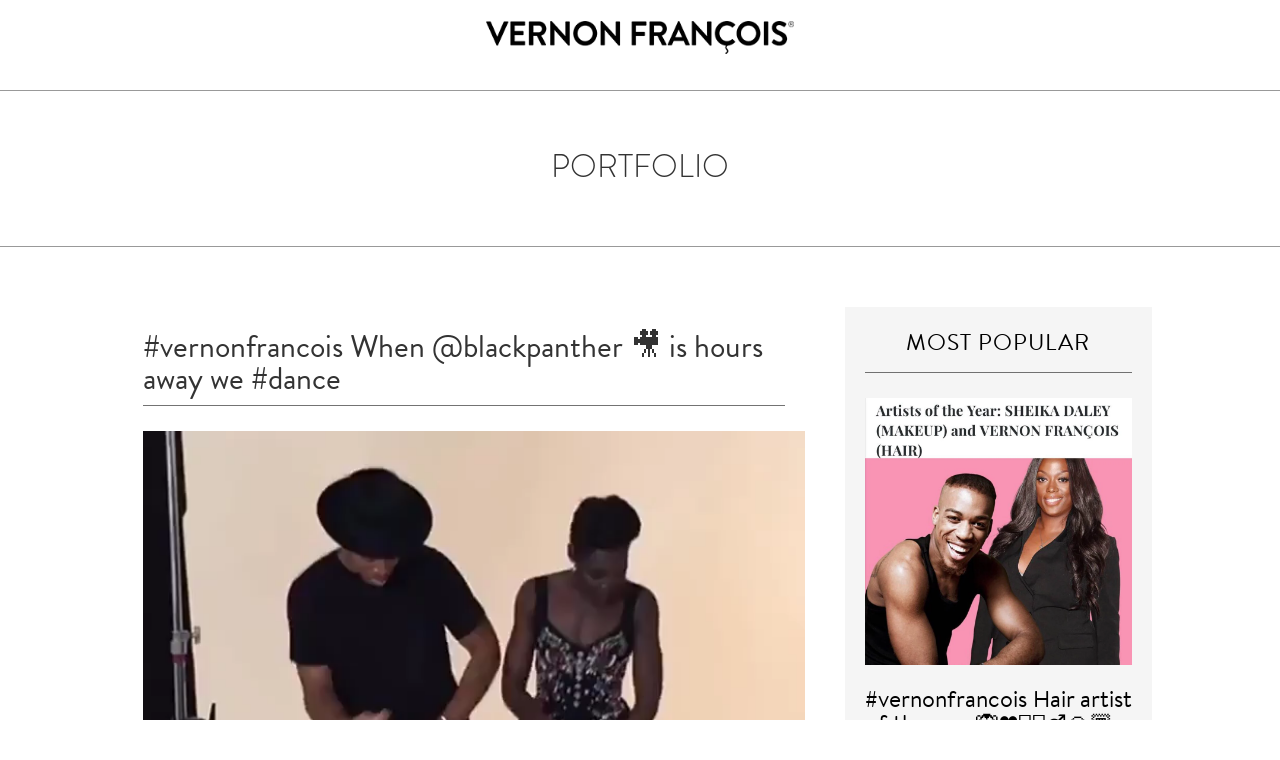

--- FILE ---
content_type: text/html; charset=utf-8
request_url: https://www.vernonfrancois.com/blogs/news/vernonfrancois-when-blackpanther-is-hours-away-we-dance
body_size: 20125
content:
<!doctype html>
<!--[if lt IE 7]><html class="no-js ie6 oldie" lang="en"><![endif]-->
<!--[if IE 7]><html class="no-js ie7 oldie" lang="en"><![endif]-->
<!--[if IE 8]><html class="no-js ie8 oldie" lang="en"><![endif]-->
<!--[if gt IE 8]><!--><html class="no-js" lang="en"><!--<![endif]-->
<head>
  
  <meta name="google-site-verification" content="gYSca1McUeyhSXJsB8Bz1kEFJDFqOlfC4npnOQRhbRY" />

  <link rel="shortcut icon" href="https://cdn.shopify.com/s/files/1/1266/5127/files/Wave.ico?7188883208902640884" type="image/x-icon" />
  
  <meta http-equiv="content-language" content="en-us" />
  

  <meta charset="utf-8" />
  <!--[if IE]><meta http-equiv='X-UA-Compatible' content='IE=edge,chrome=1' /><![endif]-->

  <title>
  #vernonfrancois When @blackpanther 🎥 is hours away we #dance &ndash; VERNON FRANÇOIS®
  </title>

  
  <meta name="description" content="#vernonfrancois When @blackpanther 🎥 is hours away we #dance #electricslide @lupitanyongo #blackpanther #WakandaForever #candy #monday #mondaymotivation #vernonfrancois #lupitanyongo" />
  

  <meta name="viewport" content="width=device-width, initial-scale=1.0" />
  <meta http-equiv="Content-Security-Policy" content="connect-src * 'unsafe-inline'">
  
  <script src="https://use.typekit.net/zrl2zpg.js" type="text/javascript"></script>
  <script>try{Typekit.load({ async: true });}catch(e){}</script>
  
  <meta property="fb:app_id" content="1808896732679599" />

  


  <meta property="og:type" content="article" />
  <meta property="og:title" content="#vernonfrancois When @blackpanther 🎥 is hours away we #dance" />
  
  



<meta property="og:description" content="#vernonfrancois When @blackpanther 🎥 is hours away we #dance #electricslide @lupitanyongo #blackpanther #WakandaForever #candy #monday #mondaymotivation #vernonfrancois #lupitanyongo" />

<meta property="og:url" content="https://us.vernonfrancois.com" />
<meta property="og:site_name" content="VERNON FRANÇOIS®" />

  


<meta name="twitter:card" content="summary">

  <meta name="twitter:site" content="vernonfrancois">


  <meta name="twitter:title" content="#vernonfrancois When @blackpanther 🎥 is hours away we #dance">
  <meta name="twitter:description" content="#vernonfrancois When @blackpanther 🎥 is hours away we #dance #electricslide @lupitanyongo #blackpanther #WakandaForever #candy #monday #mondaymotivation #vernonfrancois #lupitanyongo

">
  

  
  <!-- CSS -->

  <link href="//www.vernonfrancois.com/cdn/shop/t/7/assets/social-buttons.scss.css?v=120851302124130011631723740957" rel="stylesheet" type="text/css" media="all" />
  
  <link href="//www.vernonfrancois.com/cdn/shop/t/7/assets/bootstrap.css?v=79131180761334904241497543109" rel="stylesheet" type="text/css" media="all" />
  <link href="//maxcdn.bootstrapcdn.com/font-awesome/4.4.0/css/font-awesome.min.css" rel="stylesheet" type="text/css" media="all" />
 
  <link href="//www.vernonfrancois.com/cdn/shop/t/7/assets/cs-everything.global.scss.css?v=52402695519888166281723740957" rel="stylesheet" type="text/css" media="all" /> 
  <link href="//www.vernonfrancois.com/cdn/shop/t/7/assets/cs-everything.styles.scss.css?v=63970353986888180081723740957" rel="stylesheet" type="text/css" media="all" />
  
  <link rel="stylesheet" media="screen and (min-width: 1291px) and (max-width:1500px)" href="//www.vernonfrancois.com/cdn/shop/t/7/assets/cs-everything.book.styles.scss.css?v=20795124906025177341511107149">
  <link rel="stylesheet" media="screen and (min-width: 750px) and (max-width:1290px)" href="//www.vernonfrancois.com/cdn/shop/t/7/assets/cs-everything.tablet.styles.scss.css?v=108144969979560669811504868866">
  <link rel="stylesheet" media="screen and (max-width: 749px) and (orientation:portrait)" href="//www.vernonfrancois.com/cdn/shop/t/7/assets/cs-everything.mobile.styles.scss.css?v=106820179783789497711504596615">
  <link rel="stylesheet" media="screen and (max-width: 749px) and (orientation:landscape)" href="//www.vernonfrancois.com/cdn/shop/t/7/assets/cs-everything.mobileland.styles.scss.css?v=15676065157241823801497543136">
  
  
  <script>window.performance && window.performance.mark && window.performance.mark('shopify.content_for_header.start');</script><meta id="shopify-digital-wallet" name="shopify-digital-wallet" content="/14798778/digital_wallets/dialog">
<meta name="shopify-checkout-api-token" content="b1f9ddf2b4654089695726102f7c2373">
<meta id="in-context-paypal-metadata" data-shop-id="14798778" data-venmo-supported="true" data-environment="production" data-locale="en_US" data-paypal-v4="true" data-currency="USD">
<link rel="alternate" type="application/atom+xml" title="Feed" href="/blogs/news.atom" />
<script async="async" src="/checkouts/internal/preloads.js?locale=en-US"></script>
<link rel="preconnect" href="https://shop.app" crossorigin="anonymous">
<script async="async" src="https://shop.app/checkouts/internal/preloads.js?locale=en-US&shop_id=14798778" crossorigin="anonymous"></script>
<script id="apple-pay-shop-capabilities" type="application/json">{"shopId":14798778,"countryCode":"US","currencyCode":"USD","merchantCapabilities":["supports3DS"],"merchantId":"gid:\/\/shopify\/Shop\/14798778","merchantName":"VERNON FRANÇOIS®","requiredBillingContactFields":["postalAddress","email","phone"],"requiredShippingContactFields":["postalAddress","email","phone"],"shippingType":"shipping","supportedNetworks":["visa","masterCard","amex","discover","elo","jcb"],"total":{"type":"pending","label":"VERNON FRANÇOIS®","amount":"1.00"},"shopifyPaymentsEnabled":true,"supportsSubscriptions":true}</script>
<script id="shopify-features" type="application/json">{"accessToken":"b1f9ddf2b4654089695726102f7c2373","betas":["rich-media-storefront-analytics"],"domain":"www.vernonfrancois.com","predictiveSearch":true,"shopId":14798778,"locale":"en"}</script>
<script>var Shopify = Shopify || {};
Shopify.shop = "v7test2.myshopify.com";
Shopify.locale = "en";
Shopify.currency = {"active":"USD","rate":"1.0"};
Shopify.country = "US";
Shopify.theme = {"name":"V7 Current Theme","id":176046855,"schema_name":null,"schema_version":null,"theme_store_id":null,"role":"main"};
Shopify.theme.handle = "null";
Shopify.theme.style = {"id":null,"handle":null};
Shopify.cdnHost = "www.vernonfrancois.com/cdn";
Shopify.routes = Shopify.routes || {};
Shopify.routes.root = "/";</script>
<script type="module">!function(o){(o.Shopify=o.Shopify||{}).modules=!0}(window);</script>
<script>!function(o){function n(){var o=[];function n(){o.push(Array.prototype.slice.apply(arguments))}return n.q=o,n}var t=o.Shopify=o.Shopify||{};t.loadFeatures=n(),t.autoloadFeatures=n()}(window);</script>
<script>
  window.ShopifyPay = window.ShopifyPay || {};
  window.ShopifyPay.apiHost = "shop.app\/pay";
  window.ShopifyPay.redirectState = null;
</script>
<script id="shop-js-analytics" type="application/json">{"pageType":"article"}</script>
<script defer="defer" async type="module" src="//www.vernonfrancois.com/cdn/shopifycloud/shop-js/modules/v2/client.init-shop-cart-sync_C5BV16lS.en.esm.js"></script>
<script defer="defer" async type="module" src="//www.vernonfrancois.com/cdn/shopifycloud/shop-js/modules/v2/chunk.common_CygWptCX.esm.js"></script>
<script type="module">
  await import("//www.vernonfrancois.com/cdn/shopifycloud/shop-js/modules/v2/client.init-shop-cart-sync_C5BV16lS.en.esm.js");
await import("//www.vernonfrancois.com/cdn/shopifycloud/shop-js/modules/v2/chunk.common_CygWptCX.esm.js");

  window.Shopify.SignInWithShop?.initShopCartSync?.({"fedCMEnabled":true,"windoidEnabled":true});

</script>
<script>
  window.Shopify = window.Shopify || {};
  if (!window.Shopify.featureAssets) window.Shopify.featureAssets = {};
  window.Shopify.featureAssets['shop-js'] = {"shop-cart-sync":["modules/v2/client.shop-cart-sync_ZFArdW7E.en.esm.js","modules/v2/chunk.common_CygWptCX.esm.js"],"init-fed-cm":["modules/v2/client.init-fed-cm_CmiC4vf6.en.esm.js","modules/v2/chunk.common_CygWptCX.esm.js"],"shop-button":["modules/v2/client.shop-button_tlx5R9nI.en.esm.js","modules/v2/chunk.common_CygWptCX.esm.js"],"shop-cash-offers":["modules/v2/client.shop-cash-offers_DOA2yAJr.en.esm.js","modules/v2/chunk.common_CygWptCX.esm.js","modules/v2/chunk.modal_D71HUcav.esm.js"],"init-windoid":["modules/v2/client.init-windoid_sURxWdc1.en.esm.js","modules/v2/chunk.common_CygWptCX.esm.js"],"shop-toast-manager":["modules/v2/client.shop-toast-manager_ClPi3nE9.en.esm.js","modules/v2/chunk.common_CygWptCX.esm.js"],"init-shop-email-lookup-coordinator":["modules/v2/client.init-shop-email-lookup-coordinator_B8hsDcYM.en.esm.js","modules/v2/chunk.common_CygWptCX.esm.js"],"init-shop-cart-sync":["modules/v2/client.init-shop-cart-sync_C5BV16lS.en.esm.js","modules/v2/chunk.common_CygWptCX.esm.js"],"avatar":["modules/v2/client.avatar_BTnouDA3.en.esm.js"],"pay-button":["modules/v2/client.pay-button_FdsNuTd3.en.esm.js","modules/v2/chunk.common_CygWptCX.esm.js"],"init-customer-accounts":["modules/v2/client.init-customer-accounts_DxDtT_ad.en.esm.js","modules/v2/client.shop-login-button_C5VAVYt1.en.esm.js","modules/v2/chunk.common_CygWptCX.esm.js","modules/v2/chunk.modal_D71HUcav.esm.js"],"init-shop-for-new-customer-accounts":["modules/v2/client.init-shop-for-new-customer-accounts_ChsxoAhi.en.esm.js","modules/v2/client.shop-login-button_C5VAVYt1.en.esm.js","modules/v2/chunk.common_CygWptCX.esm.js","modules/v2/chunk.modal_D71HUcav.esm.js"],"shop-login-button":["modules/v2/client.shop-login-button_C5VAVYt1.en.esm.js","modules/v2/chunk.common_CygWptCX.esm.js","modules/v2/chunk.modal_D71HUcav.esm.js"],"init-customer-accounts-sign-up":["modules/v2/client.init-customer-accounts-sign-up_CPSyQ0Tj.en.esm.js","modules/v2/client.shop-login-button_C5VAVYt1.en.esm.js","modules/v2/chunk.common_CygWptCX.esm.js","modules/v2/chunk.modal_D71HUcav.esm.js"],"shop-follow-button":["modules/v2/client.shop-follow-button_Cva4Ekp9.en.esm.js","modules/v2/chunk.common_CygWptCX.esm.js","modules/v2/chunk.modal_D71HUcav.esm.js"],"checkout-modal":["modules/v2/client.checkout-modal_BPM8l0SH.en.esm.js","modules/v2/chunk.common_CygWptCX.esm.js","modules/v2/chunk.modal_D71HUcav.esm.js"],"lead-capture":["modules/v2/client.lead-capture_Bi8yE_yS.en.esm.js","modules/v2/chunk.common_CygWptCX.esm.js","modules/v2/chunk.modal_D71HUcav.esm.js"],"shop-login":["modules/v2/client.shop-login_D6lNrXab.en.esm.js","modules/v2/chunk.common_CygWptCX.esm.js","modules/v2/chunk.modal_D71HUcav.esm.js"],"payment-terms":["modules/v2/client.payment-terms_CZxnsJam.en.esm.js","modules/v2/chunk.common_CygWptCX.esm.js","modules/v2/chunk.modal_D71HUcav.esm.js"]};
</script>
<script id="__st">var __st={"a":14798778,"offset":-18000,"reqid":"11cb41bb-b231-445a-a8cb-21e5497e4f59-1768663533","pageurl":"www.vernonfrancois.com\/blogs\/news\/vernonfrancois-when-blackpanther-is-hours-away-we-dance","s":"articles-6773899313","u":"43add7eedf40","p":"article","rtyp":"article","rid":6773899313};</script>
<script>window.ShopifyPaypalV4VisibilityTracking = true;</script>
<script id="captcha-bootstrap">!function(){'use strict';const t='contact',e='account',n='new_comment',o=[[t,t],['blogs',n],['comments',n],[t,'customer']],c=[[e,'customer_login'],[e,'guest_login'],[e,'recover_customer_password'],[e,'create_customer']],r=t=>t.map((([t,e])=>`form[action*='/${t}']:not([data-nocaptcha='true']) input[name='form_type'][value='${e}']`)).join(','),a=t=>()=>t?[...document.querySelectorAll(t)].map((t=>t.form)):[];function s(){const t=[...o],e=r(t);return a(e)}const i='password',u='form_key',d=['recaptcha-v3-token','g-recaptcha-response','h-captcha-response',i],f=()=>{try{return window.sessionStorage}catch{return}},m='__shopify_v',_=t=>t.elements[u];function p(t,e,n=!1){try{const o=window.sessionStorage,c=JSON.parse(o.getItem(e)),{data:r}=function(t){const{data:e,action:n}=t;return t[m]||n?{data:e,action:n}:{data:t,action:n}}(c);for(const[e,n]of Object.entries(r))t.elements[e]&&(t.elements[e].value=n);n&&o.removeItem(e)}catch(o){console.error('form repopulation failed',{error:o})}}const l='form_type',E='cptcha';function T(t){t.dataset[E]=!0}const w=window,h=w.document,L='Shopify',v='ce_forms',y='captcha';let A=!1;((t,e)=>{const n=(g='f06e6c50-85a8-45c8-87d0-21a2b65856fe',I='https://cdn.shopify.com/shopifycloud/storefront-forms-hcaptcha/ce_storefront_forms_captcha_hcaptcha.v1.5.2.iife.js',D={infoText:'Protected by hCaptcha',privacyText:'Privacy',termsText:'Terms'},(t,e,n)=>{const o=w[L][v],c=o.bindForm;if(c)return c(t,g,e,D).then(n);var r;o.q.push([[t,g,e,D],n]),r=I,A||(h.body.append(Object.assign(h.createElement('script'),{id:'captcha-provider',async:!0,src:r})),A=!0)});var g,I,D;w[L]=w[L]||{},w[L][v]=w[L][v]||{},w[L][v].q=[],w[L][y]=w[L][y]||{},w[L][y].protect=function(t,e){n(t,void 0,e),T(t)},Object.freeze(w[L][y]),function(t,e,n,w,h,L){const[v,y,A,g]=function(t,e,n){const i=e?o:[],u=t?c:[],d=[...i,...u],f=r(d),m=r(i),_=r(d.filter((([t,e])=>n.includes(e))));return[a(f),a(m),a(_),s()]}(w,h,L),I=t=>{const e=t.target;return e instanceof HTMLFormElement?e:e&&e.form},D=t=>v().includes(t);t.addEventListener('submit',(t=>{const e=I(t);if(!e)return;const n=D(e)&&!e.dataset.hcaptchaBound&&!e.dataset.recaptchaBound,o=_(e),c=g().includes(e)&&(!o||!o.value);(n||c)&&t.preventDefault(),c&&!n&&(function(t){try{if(!f())return;!function(t){const e=f();if(!e)return;const n=_(t);if(!n)return;const o=n.value;o&&e.removeItem(o)}(t);const e=Array.from(Array(32),(()=>Math.random().toString(36)[2])).join('');!function(t,e){_(t)||t.append(Object.assign(document.createElement('input'),{type:'hidden',name:u})),t.elements[u].value=e}(t,e),function(t,e){const n=f();if(!n)return;const o=[...t.querySelectorAll(`input[type='${i}']`)].map((({name:t})=>t)),c=[...d,...o],r={};for(const[a,s]of new FormData(t).entries())c.includes(a)||(r[a]=s);n.setItem(e,JSON.stringify({[m]:1,action:t.action,data:r}))}(t,e)}catch(e){console.error('failed to persist form',e)}}(e),e.submit())}));const S=(t,e)=>{t&&!t.dataset[E]&&(n(t,e.some((e=>e===t))),T(t))};for(const o of['focusin','change'])t.addEventListener(o,(t=>{const e=I(t);D(e)&&S(e,y())}));const B=e.get('form_key'),M=e.get(l),P=B&&M;t.addEventListener('DOMContentLoaded',(()=>{const t=y();if(P)for(const e of t)e.elements[l].value===M&&p(e,B);[...new Set([...A(),...v().filter((t=>'true'===t.dataset.shopifyCaptcha))])].forEach((e=>S(e,t)))}))}(h,new URLSearchParams(w.location.search),n,t,e,['guest_login'])})(!0,!0)}();</script>
<script integrity="sha256-4kQ18oKyAcykRKYeNunJcIwy7WH5gtpwJnB7kiuLZ1E=" data-source-attribution="shopify.loadfeatures" defer="defer" src="//www.vernonfrancois.com/cdn/shopifycloud/storefront/assets/storefront/load_feature-a0a9edcb.js" crossorigin="anonymous"></script>
<script crossorigin="anonymous" defer="defer" src="//www.vernonfrancois.com/cdn/shopifycloud/storefront/assets/shopify_pay/storefront-65b4c6d7.js?v=20250812"></script>
<script data-source-attribution="shopify.dynamic_checkout.dynamic.init">var Shopify=Shopify||{};Shopify.PaymentButton=Shopify.PaymentButton||{isStorefrontPortableWallets:!0,init:function(){window.Shopify.PaymentButton.init=function(){};var t=document.createElement("script");t.src="https://www.vernonfrancois.com/cdn/shopifycloud/portable-wallets/latest/portable-wallets.en.js",t.type="module",document.head.appendChild(t)}};
</script>
<script data-source-attribution="shopify.dynamic_checkout.buyer_consent">
  function portableWalletsHideBuyerConsent(e){var t=document.getElementById("shopify-buyer-consent"),n=document.getElementById("shopify-subscription-policy-button");t&&n&&(t.classList.add("hidden"),t.setAttribute("aria-hidden","true"),n.removeEventListener("click",e))}function portableWalletsShowBuyerConsent(e){var t=document.getElementById("shopify-buyer-consent"),n=document.getElementById("shopify-subscription-policy-button");t&&n&&(t.classList.remove("hidden"),t.removeAttribute("aria-hidden"),n.addEventListener("click",e))}window.Shopify?.PaymentButton&&(window.Shopify.PaymentButton.hideBuyerConsent=portableWalletsHideBuyerConsent,window.Shopify.PaymentButton.showBuyerConsent=portableWalletsShowBuyerConsent);
</script>
<script data-source-attribution="shopify.dynamic_checkout.cart.bootstrap">document.addEventListener("DOMContentLoaded",(function(){function t(){return document.querySelector("shopify-accelerated-checkout-cart, shopify-accelerated-checkout")}if(t())Shopify.PaymentButton.init();else{new MutationObserver((function(e,n){t()&&(Shopify.PaymentButton.init(),n.disconnect())})).observe(document.body,{childList:!0,subtree:!0})}}));
</script>
<link id="shopify-accelerated-checkout-styles" rel="stylesheet" media="screen" href="https://www.vernonfrancois.com/cdn/shopifycloud/portable-wallets/latest/accelerated-checkout-backwards-compat.css" crossorigin="anonymous">
<style id="shopify-accelerated-checkout-cart">
        #shopify-buyer-consent {
  margin-top: 1em;
  display: inline-block;
  width: 100%;
}

#shopify-buyer-consent.hidden {
  display: none;
}

#shopify-subscription-policy-button {
  background: none;
  border: none;
  padding: 0;
  text-decoration: underline;
  font-size: inherit;
  cursor: pointer;
}

#shopify-subscription-policy-button::before {
  box-shadow: none;
}

      </style>

<script>window.performance && window.performance.mark && window.performance.mark('shopify.content_for_header.end');</script>

  <script src="//ajax.googleapis.com/ajax/libs/jquery/1.11.0/jquery.min.js" type="text/javascript"></script>
  <script src="//www.vernonfrancois.com/cdn/shop/t/7/assets/jquery.easing.min.js?v=72107362595838298021497543118" type="text/javascript"></script>
  <script src="//www.vernonfrancois.com/cdn/shop/t/7/assets/jquery.hoverIntent.minified.js?v=56060696947679488261497543119" type="text/javascript"></script>
  <link href="//www.vernonfrancois.com/cdn/shop/t/7/assets/animate.min.css?v=120312631238287695991497543107" rel="stylesheet" type="text/css" media="all" />
  <script src="//www.vernonfrancois.com/cdn/shopifycloud/storefront/assets/themes_support/api.jquery-7ab1a3a4.js" type="text/javascript"></script>
  <script src="//www.vernonfrancois.com/cdn/shop/t/7/assets/jquery.flexslider-min.js?v=180758734966072937931497543119" type="text/javascript"></script>
  <script src="//www.vernonfrancois.com/cdn/shopifycloud/storefront/assets/themes_support/option_selection-b017cd28.js" type="text/javascript"></script>

  <script src="//www.vernonfrancois.com/cdn/shop/t/7/assets/scripts.js?v=9574301402502948731497543137" type="text/javascript"></script>
  <script src="//www.vernonfrancois.com/cdn/shop/t/7/assets/social-buttons.js?v=11321258142971877191497543137" type="text/javascript"></script>
  
  <script src="//maxcdn.bootstrapcdn.com/bootstrap/3.3.4/js/bootstrap.min.js" type="text/javascript"></script>
  
  
  
  
  
  
  	<link href="//www.vernonfrancois.com/cdn/shop/t/7/assets/magnific-popup.css?v=129053769778773113911497543122" rel="stylesheet" type="text/css" media="all" />
  	<script src="//www.vernonfrancois.com/cdn/shop/t/7/assets/jquery.magnific-popup.js?v=30252830357682199411497543119" type="text/javascript"></script>
  
  
  
  
  
  
  
  
  
  


<script id="sca_fg_cart_ShowGiftAsProductTemplate" type="text/template">
  
  <div class="item not-sca-qv" id="sca-freegift-{{productID}}">
    <a class="close_box" style="display: none;position: absolute;top:5px;right: 10px;font-size: 22px;font-weight: bold;cursor: pointer;text-decoration:none;color: #aaa;">×</a>
    <img class="lazyOwl" data-src="{{productImageURL}}">
    <div class="sca-product-shop">
      <div class="f-fix"><span class="sca-product-title" style="white-space: nowrap;color:#000;{{showfgTitle}}">{{productTitle}}</span>
          <div id="product-variants-{{productID}}">
            <div class="sca-price" id="price-field-{{productID}}">
              <span class="sca-old-price">{{variant_compare_at_price}}</span>
              <span class="sca-special-price">{{variant_price}}</span>
            </div>
            <div id="stay-content-sca-freegift-{{productID}}" class="sca-fg-cart-item">
              <a class="close_box" style="display: none;position: absolute;top:5px;right: 10px;font-size: 22px;font-weight: bold;cursor: pointer;text-decoration:none;color: #aaa;">×</a>
              <select id="product-select-{{productID}}" name="id" style="display: none">
                {{optionVariantData}}
              </select>
            </div>
          </div>
          <button type='button' id="sca-btn-select-{{productID}}" class="sca-button" onclick="onclickSelect_{{productID}}();"><span>{{SelectButton}}</span></button>
          <button type='button' id="sca-btn-{{productID}}" class="sca-button" style="display: none"><span>{{AddToCartButton}}</span></button>
      </div>
    </div>
  </div>
  
</script>
<script id = "sca_fg_cart_ShowGiftAsProductScriptTemplate" type="text/template">
  
  var selectCallback_{{productID}}=function(_,t){if(_){if(_.available){$("#sca-btn-{{productID}}").removeClass("disabled").removeAttr("disabled").html("<span>{{AddToCartButton}}</span>").fadeTo(200,1);$("#sca-btn-{{productID}}").unbind("click");$("#sca-btn-{{productID}}").click(SECOMAPP.jQuery.proxy(function(){SECOMAPP.addGiftToCart(_.id,1)},_))}else{$("#sca-btn-{{productID}}").html("<span>{{UnavailableButton}}</span>").addClass("disabled").attr("disabled","disabled").fadeTo(200,.5)}if(_.compare_at_price>_.price){$("#price-field-{{productID}}").html("<span class='sca-old-price'>"+SECOMAPP.formatMoney(_.compare_at_price)+"</span>"+"&nbsp;<s class='sca-special-price'>"+SECOMAPP.formatMoney(_.price)+"</s>")}else{$("#price-field-{{productID}}").html("<span class='sca-special-price'>"+SECOMAPP.formatMoney(_.price)+"</span>")}}else{$("#sca-btn-{{productID}}").html("<span>{{UnavailableButton}}</span>").addClass("disabled").attr("disabled","disabled").fadeTo(200,.5)}if(_&&_.featured_image){var a=$("#sca-freegift-{{productID}} img");var o=_.featured_image;var n=a[0];Shopify.Image.switchImage(o,n,function(_,t,a){$(a).parents("a").attr("href",_);$(a).attr("src",_)})}};var onclickSelect_{{productID}}=function(){SECOMAPP.jQuery.getJSON("/products/{{productHandle}}.js",function(_){if(_.options.length==1){$("<label><strong>"+_.options[0].name+"</strong></label>").insertBefore("#product-select-{{productID}}")}var t=[];SECOMAPP.jQuery.each(_.options,function(_,a){t[_]=a.name});_.options=t;var a={{variantsGiftList}};var o={{mainVariantsList}};for(var n=_.variants.length-1;n>-1;n--){if(a.indexOf(_.variants[n].id)<0&&o.indexOf(_.variants[n].id)<0){_.variants.splice(n,1)}}for(var e=o.length-1;e>-1;e--){var i=a[e];var c=o[e];var s=0;var r=0;for(var n=_.variants.length-1;n>-1;n--){if(_.variants[n].id==i){s=n}else if(_.variants[n].id==c){r=n}}_.variants[s].inventory_management=_.variants[r].inventory_management;_.variants[s].inventory_policy=_.variants[r].inventory_policy;_.variants[s].inventory_quantity=_.variants[r].inventory_quantity;_.variants[s].available=_.variants[r].available;_.variants[s].option1=_.variants[r].option1;_.variants[s].options[0].name=_.variants[r].options[0].name;if(_.variants[s].options[1]){_.variants[s].options[1].name=_.variants[r].options[1].name;_.variants[s].option2=_.variants[r].option2}if(_.variants[s].options[2]){_.variants[s].options[2].name=_.variants[r].options[2].name;_.variants[s].option3=_.variants[r].option3}_.variants[s].title=_.variants[r].title;_.variants[s].name=_.variants[r].name;_.variants[s].public_title=_.variants[r].public_title;_.variants.splice(r,1)}$("#sca-btn-select-{{productID}}").hide();$("#product-select-{{productID}}").show();$("#sca-btn-{{productID}}").show();$("#stay-content-sca-freegift-{{productID}} .close_box").show();$("#stay-content-sca-freegift-{{productID}} .close_box").click(function(){$("#stay-content-sca-freegift-{{productID}}").hide();$("#sca-btn-{{productID}}").hide();$("#sca-btn-select-{{productID}}").show()});new Shopify.OptionSelectors("product-select-{{productID}}",{product:_,onVariantSelected:selectCallback_{{productID}},enableHistoryState:true});if(_.variants.length==1&&_.variants[0].title.indexOf("Default")!==-1){jQuery("#sca-freegift-{{productID}} .selector-wrapper").hide()}else{$("#stay-content-sca-freegift-{{productID}}").show();$("#stay-content-sca-freegift-{{productID}}").focus()}onclickSelect_{{productID}}=function(){$("#stay-content-sca-freegift-{{productID}}").show();$("#sca-btn-{{productID}}").show();$("#sca-btn-select-{{productID}}").hide()}})};
  
</script>

<script id="sca_fg_cart_ShowGiftAsVariantTemplate" type="text/template">
  
  <div class="item not-sca-qv" id="sca-freegift-{{variantID}}">
    <img class="lazyOwl" data-src="{{variantImageURL}}">
    <div class="sca-product-shop">
      <div class="f-fix">
        <span class="sca-product-title" style="white-space: nowrap;color:#000;">{{variantTitle}}</span>
        <div class="sca-price">
          <span class="sca-old-price">{{variant_compare_at_price}}</span>
          <span class="sca-special-price">{{variant_price}}</span>
        </div>
        <button type="button" id="sca-btn{{variantID}}" class="sca-button" onclick="SECOMAPP.addGiftToCart({{variantID}},1);">
          <span>{{AddToCartButton}}</span>
        </button>
      </div>
    </div>
  </div>
  
</script>

<script id="sca_fg_prod_GiftList" type="text/template">
  
  <a id ="{{giftShowID}}" class="product-image freegif-product-image freegift-info-{{giftShowID}}"
     title="{{giftTitle}}" href="/products/{{productsHandle}}">
    <img class="not-sca-qv" src="{{giftImgUrl}}" alt="{{giftTitle}}" />
  </a>
  
</script>

<script id="sca_fg_prod_Gift_PopupDetail" type="text/template">
  
  <div class="sca-fg-item fg-info-{{giftShowID}}" style="display:none;z-index:2147483647;">
    <div class="sca-fg-item-options">
      <div class="sca-fg-item-option-title">
        <em>{{freegiftRuleName}}</em>
      </div>
      <div class="sca-fg-item-option-ct">
        <!--        <div class="sca-fg-image-item">
                        <img src="{{giftImgUrl}}" /> -->
        <div class="sca-fg-item-name">
          <a href="#">{{giftTitle}}</a>
        </div>
        <!--        </div> -->
      </div>
    </div>
  </div>
  
</script>

<script id="sca_fg_ajax_GiftListPopup" type="text/template">
  
  <div id="freegift_popup" class="mfp-hide">
    <div id="sca-fg-owl-carousel">
      <div id="freegift_cart_container" class="sca-fg-cart-container" style="display: none;">
        <div id="freegift_message" class="owl-carousel"></div>
      </div>
      <div id="sca-fg-slider-cart" style="display: none;">
        <div class="sca-fg-cart-title">
          <strong>{{popupTitle}}</strong>
        </div>
        <div id="sca_freegift_list" class="owl-carousel"></div>
      </div>
    </div>
  </div>
  
</script>



<link href="//www.vernonfrancois.com/cdn/shop/t/7/assets/sca.freegift.css?v=75784756898926036941511438539" rel="stylesheet" type="text/css" media="all" />
<script src="//www.vernonfrancois.com/cdn/shopifycloud/storefront/assets/themes_support/option_selection-b017cd28.js" type="text/javascript"></script>
<script>
    Shopify.money_format = "${{amount}}";
</script>
<script type="text/javascript">(function(){if(typeof SECOMAPP==="undefined"){SECOMAPP={};};if(typeof Shopify==="undefined"){Shopify={};};SECOMAPP.fg_ver=1513603509;SECOMAPP.gifts_list_avai={"1263420964871":true,"1263421128711":true,"1263421161479":true,"1263433547783":true};})();</script>
<script src="//www.vernonfrancois.com/cdn/shop/t/7/assets/sca.freegifts.data.js?v=142681514423795723211513603508" type="text/javascript"></script>
<script data-cfasync="false" type="text/javascript">
  /* Smart Ecommerce App (SEA Inc)
   * http://www.secomapp.com
   * Do not reuse those source codes if don't have permission of us.
   * */
  
  !function(){Array.isArray||(Array.isArray=function(e){return"[object Array]"===Object.prototype.toString.call(e)}),"function"!=typeof Object.create&&(Object.create=function(e){function t(){}return t.prototype=e,new t}),Object.keys||(Object.keys=function(e){var t,o=[];for(t in e)Object.prototype.hasOwnProperty.call(e,t)&&o.push(t);return o}),String.prototype.endsWith||Object.defineProperty(String.prototype,"endsWith",{value:function(e,t){var o=this.toString();(void 0===t||t>o.length)&&(t=o.length),t-=e.length;var r=o.indexOf(e,t);return-1!==r&&r===t}}),Array.prototype.indexOf||(Array.prototype.indexOf=function(e,t){var o;if(null==this)throw new TypeError('"this" is null or not defined');var r=Object(this),i=r.length>>>0;if(0===i)return-1;var n=+t||0;if(Math.abs(n)===1/0&&(n=0),n>=i)return-1;for(o=Math.max(n>=0?n:i-Math.abs(n),0);o<i;){if(o in r&&r[o]===e)return o;o++}return-1}),Array.prototype.forEach||(Array.prototype.forEach=function(e,t){var o,r;if(null==this)throw new TypeError(" this is null or not defined");var i=Object(this),n=i.length>>>0;if("function"!=typeof e)throw new TypeError(e+" is not a function");for(arguments.length>1&&(o=t),r=0;r<n;){var a;r in i&&(a=i[r],e.call(o,a,r,i)),r++}}),console=console||{},console.log=console.log||function(){},"undefined"==typeof Shopify&&(Shopify={}),"function"!=typeof Shopify.onError&&(Shopify.onError=function(){}),"undefined"==typeof SECOMAPP&&(SECOMAPP={}),SECOMAPP.removeGiftsVariant=function(e){setTimeout(function(){try{e("select option").not(".sca-fg-cart-item select option").filter(function(){var t=e(this).val(),o=e(this).text();-1!==o.indexOf(" - ")&&(o=o.slice(0,o.indexOf(" - ")));var r=[];return-1!==o.indexOf(" / ")&&(r=o.split(" / "),o=r[r.length-1]),!!(void 0!==SECOMAPP.gifts_list_avai&&void 0!==SECOMAPP.gifts_list_avai[t]||o.endsWith("% off)"))&&(e("select option").not(".sca-fg-cart-item select option").filter(function(){var r=e(this).val(),i=e(this).text();return i.endsWith(o)||r==t||i.endsWith("% off)")}).remove(),e(".dropdown *,ul li,label,div").filter(function(){var r=e(this).html(),i=e(this).data("value");return r&&r.endsWith(o)||r&&r.endsWith("% off)")||i==t}).remove(),!0)})}catch(e){console.log(e)}},500)},SECOMAPP.formatMoney=function(e,t){function o(e,t){return void 0===e?t:e}function r(e,t,r,i){if(t=o(t,2),r=o(r,","),i=o(i,"."),isNaN(e)||null==e)return 0;var n=(e=(e/100).toFixed(t)).split(".");return n[0].replace(/(\d)(?=(\d\d\d)+(?!\d))/g,"$1"+r)+(n[1]?i+n[1]:"")}"string"==typeof e&&(e=e.replace(".",""));var i="",n="undefined"!=typeof Shopify&&void 0!==Shopify.money_format?Shopify.money_format:"{{amount}}",a=/\{\{\s*(\w+)\s*\}\}/,c=t||("string"==typeof this.fgsettings.sca_currency_format&&this.fgsettings.sca_currency_format.indexOf("amount")>-1?this.fgsettings.sca_currency_format:null)||n;if("function"==typeof Shopify.formatMoney)return Shopify.formatMoney(e,c);switch(c.match(a)[1]){case"amount":i=r(e,2);break;case"amount_no_decimals":i=r(e,0);break;case"amount_with_comma_separator":i=r(e,2,".",",");break;case"amount_no_decimals_with_comma_separator":i=r(e,0,".",",")}return c.replace(a,i)},SECOMAPP.setCookie=function(e,t,o,r,i){var n=new Date;n.setTime(n.getTime()+24*o*60*60*1e3+60*r*1e3);var a="expires="+n.toUTCString();document.cookie=e+"="+t+";"+a+(i?";path="+i:";path=/")},SECOMAPP.getCookie=function(e){for(var t=e+"=",o=document.cookie.split(";"),r=0;r<o.length;r++){for(var i=o[r];" "==i.charAt(0);)i=i.substring(1);if(0==i.indexOf(t))return i.substring(t.length,i.length)}return""},SECOMAPP.getQueryString=function(){for(var e={},t=window.location.search.substring(1).split("&"),o=0;o<t.length;o++){var r=t[o].split("=");if(void 0===e[r[0]])e[r[0]]=decodeURIComponent(r[1]);else if("string"==typeof e[r[0]]){var i=[e[r[0]],decodeURIComponent(r[1])];e[r[0]]=i}else e[r[0]].push(decodeURIComponent(r[1]))}return e},SECOMAPP.freegifts_product_json=function(e){if(e){for(s=0;s<e.options.length;s++)if(option=e.options[s],option.values)for(var t=0;t<option.values.length;t++)(option.values[t].endsWith("(Freegifts)")||option.values[t].endsWith("% off)"))&&(option.values.splice(t,1),t--);for(var o=function(e){for(var t in e)if(e.hasOwnProperty(t))return!1;return!0},r=e.price,i=e.price_max,n=e.price_min,a=e.compare_at_price,c=e.compare_at_price_max,f=e.compare_at_price_min,s=0;s<e.variants.length;s++){var p=(t=e.variants[s]).option3?t.option3:t.option2?t.option2:t.option1;"undefined"!=typeof SECOMAPP&&void 0!==SECOMAPP.gifts_list_avai&&!o(SECOMAPP.gifts_list_avai)&&void 0!==SECOMAPP.gifts_list_avai[t.id]||p.endsWith("(Freegifts)")||p.endsWith("% off)")?(e.variants.splice(s,1),s-=1):(i>=t.price&&(i=t.price,r=t.price),n<=t.price&&(n=t.price),t.compare_at_price&&(c>=t.compare_at_price&&(c=t.compare_at_price,a=t.compare_at_price),f<=t.compare_at_price&&(f=t.compare_at_price)),1==t.available&&(e.available=!0))}e.price=r,e.price_max=n,e.price_min=i,e.compare_at_price=a,e.compare_at_price_max=f,e.compare_at_price_min=c,e.price_varies=n>i,e.compare_at_price_varies=f>c}return e},SECOMAPP.fg_codes=[],""!==SECOMAPP.getCookie("sca_fg_codes")&&(SECOMAPP.fg_codes=JSON.parse(SECOMAPP.getCookie("sca_fg_codes")));var e=SECOMAPP.getQueryString();e.freegifts_code&&-1===SECOMAPP.fg_codes.indexOf(e.freegifts_code)&&(void 0!==SECOMAPP.activateOnlyOnePromoCode&&!0===SECOMAPP.activateOnlyOnePromoCode&&(SECOMAPP.fg_codes=[]),SECOMAPP.fg_codes.push(e.freegifts_code),SECOMAPP.setCookie("sca_fg_codes",JSON.stringify(SECOMAPP.fg_codes)))}();
  
  ;SECOMAPP.customer={};SECOMAPP.customer.email=null;SECOMAPP.customer.first_name=null;SECOMAPP.customer.last_name=null;SECOMAPP.customer.tags=null;SECOMAPP.customer.orders_count=null;SECOMAPP.customer.total_spent=null;SECOMAPP.customer.freegifts=[];
</script>

<link rel="canonical" href="https://www.vernonfrancois.com/blogs/news/vernonfrancois-when-blackpanther-is-hours-away-we-dance">
<meta property="og:image" content="https://cdn.shopify.com/s/files/1/1479/8778/articles/26342258_1664278263623525_2525187328322830336_n.jpg?v=1517247615" />
<meta property="og:image:secure_url" content="https://cdn.shopify.com/s/files/1/1479/8778/articles/26342258_1664278263623525_2525187328322830336_n.jpg?v=1517247615" />
<meta property="og:image:width" content="640" />
<meta property="og:image:height" content="640" />
<meta property="og:image:alt" content="#vernonfrancois When @blackpanther 🎥 is hours away we #dance" />
<link href="https://monorail-edge.shopifysvc.com" rel="dns-prefetch">
<script>(function(){if ("sendBeacon" in navigator && "performance" in window) {try {var session_token_from_headers = performance.getEntriesByType('navigation')[0].serverTiming.find(x => x.name == '_s').description;} catch {var session_token_from_headers = undefined;}var session_cookie_matches = document.cookie.match(/_shopify_s=([^;]*)/);var session_token_from_cookie = session_cookie_matches && session_cookie_matches.length === 2 ? session_cookie_matches[1] : "";var session_token = session_token_from_headers || session_token_from_cookie || "";function handle_abandonment_event(e) {var entries = performance.getEntries().filter(function(entry) {return /monorail-edge.shopifysvc.com/.test(entry.name);});if (!window.abandonment_tracked && entries.length === 0) {window.abandonment_tracked = true;var currentMs = Date.now();var navigation_start = performance.timing.navigationStart;var payload = {shop_id: 14798778,url: window.location.href,navigation_start,duration: currentMs - navigation_start,session_token,page_type: "article"};window.navigator.sendBeacon("https://monorail-edge.shopifysvc.com/v1/produce", JSON.stringify({schema_id: "online_store_buyer_site_abandonment/1.1",payload: payload,metadata: {event_created_at_ms: currentMs,event_sent_at_ms: currentMs}}));}}window.addEventListener('pagehide', handle_abandonment_event);}}());</script>
<script id="web-pixels-manager-setup">(function e(e,d,r,n,o){if(void 0===o&&(o={}),!Boolean(null===(a=null===(i=window.Shopify)||void 0===i?void 0:i.analytics)||void 0===a?void 0:a.replayQueue)){var i,a;window.Shopify=window.Shopify||{};var t=window.Shopify;t.analytics=t.analytics||{};var s=t.analytics;s.replayQueue=[],s.publish=function(e,d,r){return s.replayQueue.push([e,d,r]),!0};try{self.performance.mark("wpm:start")}catch(e){}var l=function(){var e={modern:/Edge?\/(1{2}[4-9]|1[2-9]\d|[2-9]\d{2}|\d{4,})\.\d+(\.\d+|)|Firefox\/(1{2}[4-9]|1[2-9]\d|[2-9]\d{2}|\d{4,})\.\d+(\.\d+|)|Chrom(ium|e)\/(9{2}|\d{3,})\.\d+(\.\d+|)|(Maci|X1{2}).+ Version\/(15\.\d+|(1[6-9]|[2-9]\d|\d{3,})\.\d+)([,.]\d+|)( \(\w+\)|)( Mobile\/\w+|) Safari\/|Chrome.+OPR\/(9{2}|\d{3,})\.\d+\.\d+|(CPU[ +]OS|iPhone[ +]OS|CPU[ +]iPhone|CPU IPhone OS|CPU iPad OS)[ +]+(15[._]\d+|(1[6-9]|[2-9]\d|\d{3,})[._]\d+)([._]\d+|)|Android:?[ /-](13[3-9]|1[4-9]\d|[2-9]\d{2}|\d{4,})(\.\d+|)(\.\d+|)|Android.+Firefox\/(13[5-9]|1[4-9]\d|[2-9]\d{2}|\d{4,})\.\d+(\.\d+|)|Android.+Chrom(ium|e)\/(13[3-9]|1[4-9]\d|[2-9]\d{2}|\d{4,})\.\d+(\.\d+|)|SamsungBrowser\/([2-9]\d|\d{3,})\.\d+/,legacy:/Edge?\/(1[6-9]|[2-9]\d|\d{3,})\.\d+(\.\d+|)|Firefox\/(5[4-9]|[6-9]\d|\d{3,})\.\d+(\.\d+|)|Chrom(ium|e)\/(5[1-9]|[6-9]\d|\d{3,})\.\d+(\.\d+|)([\d.]+$|.*Safari\/(?![\d.]+ Edge\/[\d.]+$))|(Maci|X1{2}).+ Version\/(10\.\d+|(1[1-9]|[2-9]\d|\d{3,})\.\d+)([,.]\d+|)( \(\w+\)|)( Mobile\/\w+|) Safari\/|Chrome.+OPR\/(3[89]|[4-9]\d|\d{3,})\.\d+\.\d+|(CPU[ +]OS|iPhone[ +]OS|CPU[ +]iPhone|CPU IPhone OS|CPU iPad OS)[ +]+(10[._]\d+|(1[1-9]|[2-9]\d|\d{3,})[._]\d+)([._]\d+|)|Android:?[ /-](13[3-9]|1[4-9]\d|[2-9]\d{2}|\d{4,})(\.\d+|)(\.\d+|)|Mobile Safari.+OPR\/([89]\d|\d{3,})\.\d+\.\d+|Android.+Firefox\/(13[5-9]|1[4-9]\d|[2-9]\d{2}|\d{4,})\.\d+(\.\d+|)|Android.+Chrom(ium|e)\/(13[3-9]|1[4-9]\d|[2-9]\d{2}|\d{4,})\.\d+(\.\d+|)|Android.+(UC? ?Browser|UCWEB|U3)[ /]?(15\.([5-9]|\d{2,})|(1[6-9]|[2-9]\d|\d{3,})\.\d+)\.\d+|SamsungBrowser\/(5\.\d+|([6-9]|\d{2,})\.\d+)|Android.+MQ{2}Browser\/(14(\.(9|\d{2,})|)|(1[5-9]|[2-9]\d|\d{3,})(\.\d+|))(\.\d+|)|K[Aa][Ii]OS\/(3\.\d+|([4-9]|\d{2,})\.\d+)(\.\d+|)/},d=e.modern,r=e.legacy,n=navigator.userAgent;return n.match(d)?"modern":n.match(r)?"legacy":"unknown"}(),u="modern"===l?"modern":"legacy",c=(null!=n?n:{modern:"",legacy:""})[u],f=function(e){return[e.baseUrl,"/wpm","/b",e.hashVersion,"modern"===e.buildTarget?"m":"l",".js"].join("")}({baseUrl:d,hashVersion:r,buildTarget:u}),m=function(e){var d=e.version,r=e.bundleTarget,n=e.surface,o=e.pageUrl,i=e.monorailEndpoint;return{emit:function(e){var a=e.status,t=e.errorMsg,s=(new Date).getTime(),l=JSON.stringify({metadata:{event_sent_at_ms:s},events:[{schema_id:"web_pixels_manager_load/3.1",payload:{version:d,bundle_target:r,page_url:o,status:a,surface:n,error_msg:t},metadata:{event_created_at_ms:s}}]});if(!i)return console&&console.warn&&console.warn("[Web Pixels Manager] No Monorail endpoint provided, skipping logging."),!1;try{return self.navigator.sendBeacon.bind(self.navigator)(i,l)}catch(e){}var u=new XMLHttpRequest;try{return u.open("POST",i,!0),u.setRequestHeader("Content-Type","text/plain"),u.send(l),!0}catch(e){return console&&console.warn&&console.warn("[Web Pixels Manager] Got an unhandled error while logging to Monorail."),!1}}}}({version:r,bundleTarget:l,surface:e.surface,pageUrl:self.location.href,monorailEndpoint:e.monorailEndpoint});try{o.browserTarget=l,function(e){var d=e.src,r=e.async,n=void 0===r||r,o=e.onload,i=e.onerror,a=e.sri,t=e.scriptDataAttributes,s=void 0===t?{}:t,l=document.createElement("script"),u=document.querySelector("head"),c=document.querySelector("body");if(l.async=n,l.src=d,a&&(l.integrity=a,l.crossOrigin="anonymous"),s)for(var f in s)if(Object.prototype.hasOwnProperty.call(s,f))try{l.dataset[f]=s[f]}catch(e){}if(o&&l.addEventListener("load",o),i&&l.addEventListener("error",i),u)u.appendChild(l);else{if(!c)throw new Error("Did not find a head or body element to append the script");c.appendChild(l)}}({src:f,async:!0,onload:function(){if(!function(){var e,d;return Boolean(null===(d=null===(e=window.Shopify)||void 0===e?void 0:e.analytics)||void 0===d?void 0:d.initialized)}()){var d=window.webPixelsManager.init(e)||void 0;if(d){var r=window.Shopify.analytics;r.replayQueue.forEach((function(e){var r=e[0],n=e[1],o=e[2];d.publishCustomEvent(r,n,o)})),r.replayQueue=[],r.publish=d.publishCustomEvent,r.visitor=d.visitor,r.initialized=!0}}},onerror:function(){return m.emit({status:"failed",errorMsg:"".concat(f," has failed to load")})},sri:function(e){var d=/^sha384-[A-Za-z0-9+/=]+$/;return"string"==typeof e&&d.test(e)}(c)?c:"",scriptDataAttributes:o}),m.emit({status:"loading"})}catch(e){m.emit({status:"failed",errorMsg:(null==e?void 0:e.message)||"Unknown error"})}}})({shopId: 14798778,storefrontBaseUrl: "https://www.vernonfrancois.com",extensionsBaseUrl: "https://extensions.shopifycdn.com/cdn/shopifycloud/web-pixels-manager",monorailEndpoint: "https://monorail-edge.shopifysvc.com/unstable/produce_batch",surface: "storefront-renderer",enabledBetaFlags: ["2dca8a86"],webPixelsConfigList: [{"id":"77299949","eventPayloadVersion":"v1","runtimeContext":"LAX","scriptVersion":"1","type":"CUSTOM","privacyPurposes":["ANALYTICS"],"name":"Google Analytics tag (migrated)"},{"id":"shopify-app-pixel","configuration":"{}","eventPayloadVersion":"v1","runtimeContext":"STRICT","scriptVersion":"0450","apiClientId":"shopify-pixel","type":"APP","privacyPurposes":["ANALYTICS","MARKETING"]},{"id":"shopify-custom-pixel","eventPayloadVersion":"v1","runtimeContext":"LAX","scriptVersion":"0450","apiClientId":"shopify-pixel","type":"CUSTOM","privacyPurposes":["ANALYTICS","MARKETING"]}],isMerchantRequest: false,initData: {"shop":{"name":"VERNON FRANÇOIS®","paymentSettings":{"currencyCode":"USD"},"myshopifyDomain":"v7test2.myshopify.com","countryCode":"US","storefrontUrl":"https:\/\/www.vernonfrancois.com"},"customer":null,"cart":null,"checkout":null,"productVariants":[],"purchasingCompany":null},},"https://www.vernonfrancois.com/cdn","fcfee988w5aeb613cpc8e4bc33m6693e112",{"modern":"","legacy":""},{"shopId":"14798778","storefrontBaseUrl":"https:\/\/www.vernonfrancois.com","extensionBaseUrl":"https:\/\/extensions.shopifycdn.com\/cdn\/shopifycloud\/web-pixels-manager","surface":"storefront-renderer","enabledBetaFlags":"[\"2dca8a86\"]","isMerchantRequest":"false","hashVersion":"fcfee988w5aeb613cpc8e4bc33m6693e112","publish":"custom","events":"[[\"page_viewed\",{}]]"});</script><script>
  window.ShopifyAnalytics = window.ShopifyAnalytics || {};
  window.ShopifyAnalytics.meta = window.ShopifyAnalytics.meta || {};
  window.ShopifyAnalytics.meta.currency = 'USD';
  var meta = {"page":{"pageType":"article","resourceType":"article","resourceId":6773899313,"requestId":"11cb41bb-b231-445a-a8cb-21e5497e4f59-1768663533"}};
  for (var attr in meta) {
    window.ShopifyAnalytics.meta[attr] = meta[attr];
  }
</script>
<script class="analytics">
  (function () {
    var customDocumentWrite = function(content) {
      var jquery = null;

      if (window.jQuery) {
        jquery = window.jQuery;
      } else if (window.Checkout && window.Checkout.$) {
        jquery = window.Checkout.$;
      }

      if (jquery) {
        jquery('body').append(content);
      }
    };

    var hasLoggedConversion = function(token) {
      if (token) {
        return document.cookie.indexOf('loggedConversion=' + token) !== -1;
      }
      return false;
    }

    var setCookieIfConversion = function(token) {
      if (token) {
        var twoMonthsFromNow = new Date(Date.now());
        twoMonthsFromNow.setMonth(twoMonthsFromNow.getMonth() + 2);

        document.cookie = 'loggedConversion=' + token + '; expires=' + twoMonthsFromNow;
      }
    }

    var trekkie = window.ShopifyAnalytics.lib = window.trekkie = window.trekkie || [];
    if (trekkie.integrations) {
      return;
    }
    trekkie.methods = [
      'identify',
      'page',
      'ready',
      'track',
      'trackForm',
      'trackLink'
    ];
    trekkie.factory = function(method) {
      return function() {
        var args = Array.prototype.slice.call(arguments);
        args.unshift(method);
        trekkie.push(args);
        return trekkie;
      };
    };
    for (var i = 0; i < trekkie.methods.length; i++) {
      var key = trekkie.methods[i];
      trekkie[key] = trekkie.factory(key);
    }
    trekkie.load = function(config) {
      trekkie.config = config || {};
      trekkie.config.initialDocumentCookie = document.cookie;
      var first = document.getElementsByTagName('script')[0];
      var script = document.createElement('script');
      script.type = 'text/javascript';
      script.onerror = function(e) {
        var scriptFallback = document.createElement('script');
        scriptFallback.type = 'text/javascript';
        scriptFallback.onerror = function(error) {
                var Monorail = {
      produce: function produce(monorailDomain, schemaId, payload) {
        var currentMs = new Date().getTime();
        var event = {
          schema_id: schemaId,
          payload: payload,
          metadata: {
            event_created_at_ms: currentMs,
            event_sent_at_ms: currentMs
          }
        };
        return Monorail.sendRequest("https://" + monorailDomain + "/v1/produce", JSON.stringify(event));
      },
      sendRequest: function sendRequest(endpointUrl, payload) {
        // Try the sendBeacon API
        if (window && window.navigator && typeof window.navigator.sendBeacon === 'function' && typeof window.Blob === 'function' && !Monorail.isIos12()) {
          var blobData = new window.Blob([payload], {
            type: 'text/plain'
          });

          if (window.navigator.sendBeacon(endpointUrl, blobData)) {
            return true;
          } // sendBeacon was not successful

        } // XHR beacon

        var xhr = new XMLHttpRequest();

        try {
          xhr.open('POST', endpointUrl);
          xhr.setRequestHeader('Content-Type', 'text/plain');
          xhr.send(payload);
        } catch (e) {
          console.log(e);
        }

        return false;
      },
      isIos12: function isIos12() {
        return window.navigator.userAgent.lastIndexOf('iPhone; CPU iPhone OS 12_') !== -1 || window.navigator.userAgent.lastIndexOf('iPad; CPU OS 12_') !== -1;
      }
    };
    Monorail.produce('monorail-edge.shopifysvc.com',
      'trekkie_storefront_load_errors/1.1',
      {shop_id: 14798778,
      theme_id: 176046855,
      app_name: "storefront",
      context_url: window.location.href,
      source_url: "//www.vernonfrancois.com/cdn/s/trekkie.storefront.cd680fe47e6c39ca5d5df5f0a32d569bc48c0f27.min.js"});

        };
        scriptFallback.async = true;
        scriptFallback.src = '//www.vernonfrancois.com/cdn/s/trekkie.storefront.cd680fe47e6c39ca5d5df5f0a32d569bc48c0f27.min.js';
        first.parentNode.insertBefore(scriptFallback, first);
      };
      script.async = true;
      script.src = '//www.vernonfrancois.com/cdn/s/trekkie.storefront.cd680fe47e6c39ca5d5df5f0a32d569bc48c0f27.min.js';
      first.parentNode.insertBefore(script, first);
    };
    trekkie.load(
      {"Trekkie":{"appName":"storefront","development":false,"defaultAttributes":{"shopId":14798778,"isMerchantRequest":null,"themeId":176046855,"themeCityHash":"4553258691518159265","contentLanguage":"en","currency":"USD","eventMetadataId":"f6ca87b8-5212-4b6f-90dd-50fe1e42f1be"},"isServerSideCookieWritingEnabled":true,"monorailRegion":"shop_domain","enabledBetaFlags":["65f19447"]},"Session Attribution":{},"S2S":{"facebookCapiEnabled":false,"source":"trekkie-storefront-renderer","apiClientId":580111}}
    );

    var loaded = false;
    trekkie.ready(function() {
      if (loaded) return;
      loaded = true;

      window.ShopifyAnalytics.lib = window.trekkie;

      var originalDocumentWrite = document.write;
      document.write = customDocumentWrite;
      try { window.ShopifyAnalytics.merchantGoogleAnalytics.call(this); } catch(error) {};
      document.write = originalDocumentWrite;

      window.ShopifyAnalytics.lib.page(null,{"pageType":"article","resourceType":"article","resourceId":6773899313,"requestId":"11cb41bb-b231-445a-a8cb-21e5497e4f59-1768663533","shopifyEmitted":true});

      var match = window.location.pathname.match(/checkouts\/(.+)\/(thank_you|post_purchase)/)
      var token = match? match[1]: undefined;
      if (!hasLoggedConversion(token)) {
        setCookieIfConversion(token);
        
      }
    });


        var eventsListenerScript = document.createElement('script');
        eventsListenerScript.async = true;
        eventsListenerScript.src = "//www.vernonfrancois.com/cdn/shopifycloud/storefront/assets/shop_events_listener-3da45d37.js";
        document.getElementsByTagName('head')[0].appendChild(eventsListenerScript);

})();</script>
  <script>
  if (!window.ga || (window.ga && typeof window.ga !== 'function')) {
    window.ga = function ga() {
      (window.ga.q = window.ga.q || []).push(arguments);
      if (window.Shopify && window.Shopify.analytics && typeof window.Shopify.analytics.publish === 'function') {
        window.Shopify.analytics.publish("ga_stub_called", {}, {sendTo: "google_osp_migration"});
      }
      console.error("Shopify's Google Analytics stub called with:", Array.from(arguments), "\nSee https://help.shopify.com/manual/promoting-marketing/pixels/pixel-migration#google for more information.");
    };
    if (window.Shopify && window.Shopify.analytics && typeof window.Shopify.analytics.publish === 'function') {
      window.Shopify.analytics.publish("ga_stub_initialized", {}, {sendTo: "google_osp_migration"});
    }
  }
</script>
<script
  defer
  src="https://www.vernonfrancois.com/cdn/shopifycloud/perf-kit/shopify-perf-kit-3.0.4.min.js"
  data-application="storefront-renderer"
  data-shop-id="14798778"
  data-render-region="gcp-us-central1"
  data-page-type="article"
  data-theme-instance-id="176046855"
  data-theme-name=""
  data-theme-version=""
  data-monorail-region="shop_domain"
  data-resource-timing-sampling-rate="10"
  data-shs="true"
  data-shs-beacon="true"
  data-shs-export-with-fetch="true"
  data-shs-logs-sample-rate="1"
  data-shs-beacon-endpoint="https://www.vernonfrancois.com/api/collect"
></script>
</head>

<body >
  
  <script>
  window.fbAsyncInit = function() {
    FB.init({
      appId      : '1808896732679599',
      xfbml      : true,
      version    : 'v2.7'
    });
  };

  (function(d, s, id){
     var js, fjs = d.getElementsByTagName(s)[0];
     if (d.getElementById(id)) {return;}
     js = d.createElement(s); js.id = id;
     js.src = "//connect.facebook.net/en_US/sdk.js";
     fjs.parentNode.insertBefore(js, fjs);
   }(document, 'script', 'facebook-jssdk'));
</script>
  
  
  <!-- Modal for PDF -->
  <div id="myModal2" class="modal fade" role="dialog" style="display: none;">
    <div class="modal-dialog">

      <!-- Modal content-->
      <div class="modal-content">
        <div class="modal-header" style="padding: 6px 5px; margin: 0 15px; border-bottom: 1px solid black;">
          <button type="button" class="close" data-dismiss="modal" style="margin-top: 5px; opacity: 1;"><img src="https://cdn.shopify.com/s/files/1/1479/8778/files/popup-x.jpg?17181814130278243323" style="width: 12px;" /></button>
          <h4 class="modal-title"><img src="https://cdn.shopify.com/s/files/1/1266/5127/files/logo-vernon.png?15900667881327377473" style="width: 35%; margin: 0 auto; display: block; padding-top: 10px;" /></h4>
        </div>
        <div class="modal-body" style="padding-top: 55px; font-size: 14px; line-height: 1.55em; font-family: 'BrandonTextWeb-Regular',Arial; font-weight: 500; text-align: center;">
          <h1 style="font-size: 30px; line-height: 35px;">50% OFF ALL PRODUCTS</h1>
          <h2>Enter <strong>COILS50</strong> at checkout.</h2>
          <br/><br/>
          <button type="button" class="btn btn-default" style="width: 300px; margin: 5px 5px 0 0;" onclick="location.href='/collections/all-products'">CONTINUE SHOPPING</button>
          <button id="no-button" type="button" class="btn btn-default" data-dismiss="modal" style="width: 205px; margin-top: 5px;">CLOSE</button>
          
        </div>
        <div class="modal-footer" style="margin: 0 15px; border-top: 1px solid black;">
          
        </div>
      </div>

    </div>
  </div>
  
  <!-- Modal for country -->
  <div id="myModal" class="modal fade" role="dialog" style="display: none;">
    <div class="modal-dialog">

      <!-- Modal content-->
      <div class="modal-content">
        <div class="modal-header" style="padding: 6px 5px; margin: 0 15px; border-bottom: 1px solid black;">
          <button type="button" class="close" data-dismiss="modal" style="margin-top: 5px; opacity: 1;"><img src="https://cdn.shopify.com/s/files/1/1479/8778/files/popup-x.jpg?17181814130278243323" style="width: 12px;" /></button>
          <h4 class="modal-title"><img src="https://cdn.shopify.com/s/files/1/1266/5127/files/logo-vernon.png?15900667881327377473" style="width: 35%; margin: 0 auto; display: block; padding-top: 10px;" /></h4>
        </div>
        <div class="modal-body">
          <p><img src="https://cdn.shopify.com/s/files/1/1479/8778/files/popup-us-site.jpg?6503749962907938900" /></p>
          <button id="yes-button" type="button" class="btn btn-default" data-dismiss="modal" style="width: 230px; margin: 5px 5px 0 0;">YES, PLEASE</button>
          <button id="no-button" type="button" class="btn btn-default" data-dismiss="modal" style="width: 329px; margin-top: 5px;">NO THANKS - I'LL STAY HERE</button>
        </div>
        <div class="modal-footer" style="margin: 0 15px; border-top: 1px solid black;">
          
        </div>
      </div>

    </div>
  </div>
  
  
  
  <!-- Header -->
  <header id="top" class="ev17 fadeInDown clearfix">
    <style>
  #main-content {
    margin-top: 90px !important;
  }  
</style>

<div class="overlay-landscape">
  <div class="overlay-landscape-content"><img src="https://cdn.shopify.com/s/files/1/1266/5127/files/view-portrait.jpg?2583036799902757131" alt="" /></div>
</div>
<section class="main-header">
  <div class="main-header-wrapper">
    <div class="container">
      <div class="row">
        <div class="main-header-inner">
          <div class="small-logo hidden-xs">
            <img src="https://cdn.shopify.com/s/files/1/1266/5127/files/logo-vernon.png?15900667881327377473" alt="VERNON FRANÇOIS®" />
          </div>
          <div class="left-area">
            
            
          </div>
          <div class="middle-area">
            <div class="nav-logo">
              <div class="logo">
                
                <h1><a href="https://vernonfrancois.com"><img src="https://cdn.shopify.com/s/files/1/1266/5127/files/logo-vernon.png?15900667881327377473" alt="VERNON FRANÇOIS®" class="logo-img" /></a></h1>
                
                
              </div>
            </div>
          </div>
          <div class="right-area">
            
            
          </div>
        </div>
      </div>
    </div>
  </div>
</section>

<section class="main-header-mobile">
  
  <div class="main-header-wrapper">
    <div class="container">
      <div class="row">
        <div class="main-header-inner">
          <div class="left-area">
            
          </div>
          <div class="middle-area">
            <div class="nav-logo">
              <div class="logo">
                
                <a href="https://vernonfrancois.com"><img src="https://cdn.shopify.com/s/files/1/1266/5127/files/logo-vernon.png?15900667881327377473" alt="VERNON FRANÇOIS®" class="logo-img" /></a>
                
                
              </div>
            </div>
          </div>
          <div class="right-area">
            
          </div>
        </div>
      </div>
    </div>
  </div>
</section>

<script>
  // Mobile buttons
  $(".mobile-close").click(function() {
    $(".overlay-menu").hide();
    $(".overlay-search").hide();
    $(".main-menu").css("visibility","visible");
    $('body').unbind('touchmove');
  });
  
  $("#mobile-menu").click(function() {
    $(".overlay-menu").show();
    $(".main-menu").css("visibility","hidden");
    $('body').bind('touchmove', function(e){e.preventDefault()});
  });
  
  $("#mobile-search").click(function() {
    $(".overlay-search").show();
    $('body').bind('touchmove', function(e){e.preventDefault()});
  });
  
  $(".overlay-menu").click(function() {
    $(".overlay-menu").hide();
    $(".overlay-search").hide();
    $(".main-menu").css("visibility","visible");
    $('body').unbind('touchmove');
  });
  
  // Set timeouts for mask fading and disappearance
  var timerID;
  var timerID2;
  
  function setTimeFade() {
      timerID = setTimeout(maskFadeOut, 300);
      timerID2 = setTimeout(maskNone, 1000);
  }

  function maskFadeOut() {
      $("#mainMask").animate({opacity: "0"}, 400);
  }
  
  function maskNone() {
      document.getElementById("mainMask").style.display = "none";
  }
  
  // Show mask
  function showMask() {
    $("#mainMask").css("display","block");
    $("#mainMask").animate({opacity: "0.25"}, 800);
  }
  
  // Clear timeouts and secure opacity when hovering over mega menu
  $(".megamenu-title, .sub-mega-menu").mousemove(function() {
    clearTimeout(timerID);
    clearTimeout(timerID2);
    $("#mainMask").css("opacity","0.25");
  });
  
  // Hide mask function used in cs-everything.script.js.liquid (line 107)
  (function( $ ){
   $.fn.hideMask = function() {
     setTimeFade();
     return this;
   };
})( jQuery );
</script>

<section class="nav-header" style="display: none;">
  
          
          
          
</section>

<section class="mobile-nav">  
  <div class="row mobile-nav-wrapper">
    <nav class="mobile clearfix">
      <div class="flyout">
  <ul class="clearfix">
    
    
    <li>
      <a href="/pages/learn" class=" navlink"><span>Learn</span></a>
    </li>
    
    
    
    <li>
      <a href="/blogs/news" class=" current navlink"><span>Portfolio</span></a>
    </li>
    
    
    
    <li>
      <a href="/pages/awards" class=" navlink"><span>Awards</span></a>
    </li>
    
    
    
    <li>
      <a href="/pages/about" class=" navlink"><span>About</span></a>
    </li>
    
    

    
      
        <li class="customer-links">Log in</li>
        
        <li class="customer-links">Register</li>
        
      
    

    <li class="search-field">
      <form class="search" action="/search" id="search">
        <input type="image" src="//www.vernonfrancois.com/cdn/shop/t/7/assets/icon-search.png?v=40425461764672569431497543116" alt="Go" id="go_mobile" class="go" />
        <input type="text" name="q" class="search_box" placeholder="Search" value="" />
      </form>
    </li>
  </ul>
</div>

    </nav>
  </div>  
</section>


<script>
  function addaffix(scr){
    if($(window).innerWidth() >= 992){
      if(scr > 170){
        if(!$('#top').hasClass('affix')){
          $('#top').addClass('affix').addClass('animated');
        }
      }
      else{
        if($('#top').hasClass('affix')){
          $('#top').prev().remove();
          $('#top').removeClass('affix').removeClass('animated');
        }
      }
    }
    else $('#top').removeClass('affix');
  }
  function hideTilde(scr){
    //console.log(scr);
    if($(window).innerWidth() >= 750){
      if(scr > 1){
        $('.tilde').hide();
      }
      else{
        $('.tilde').show();
      }
    }
  }
  $(window).scroll(function() {
    var scrollTop = $(this).scrollTop();
    hideTilde(scrollTop);
    //addaffix(scrollTop);
  });
  $( window ).resize(function() {
    var scrollTop = $(this).scrollTop();
	//addaffix(scrollTop);
  });
</script>
    
  </header> 
  <div class="fix-sticky"></div>
  
  <!-- Main Content -->
  <div id="main-content" class="wrapper clearfix">
    <div id="mainMask"></div>
    <section class="article-heading">
  <div class="article-heading-wrapper">
    <div class="container">
      <div class="row">
        <div class="article-heading-inner">
          <div class="mobile-collection-filter">
          	<a href="/blogs/news"><span>&lt; BACK</span></a>
          </div>
          <h1 class="page-title"><a href="/blogs/news"><span>PORTFOLIO</span></a></h1>
        </div>
      </div>
    </div>
  </div>
</section>








<section class="article-content">
  <div class="article-wrapper">
    <div class="container">
      <div class="row">
        <div class="article-inner">
          

            <div class="col-sm-9 article">
              <!-- Begin article -->
				
              
                
              
              <div class="group_content_article">
                
                <div class="group-blog-title">
                  <h2 class="article-name"> #vernonfrancois When @blackpanther 🎥 is hours away we  #dance</h2>
                </div>
                <div class="group-blog-ingress">
                   
                </div>
                
                <div class="article-image">
                  
                  	<video width="100%" height="auto" controls><source src="https://cdn.shopify.com/s/files/1/1479/8778/files/26342258_1664278263623525_2525187328322830336_n.mp4?18415344511804114671">Your browser does not support the video tag.</video>


                  
                </div>
                
                <div class="action-buttons">
                  <div class="button"><a href="javascript:void(0);" onclick="iconClick(1);" id="link-1"><img src="https://cdn.shopify.com/s/files/1/1266/5127/files/icon-heart.jpg?4755289134666283327" id="like-1" /></a></div>
                  <div class="button"><a href="javascript:void(0);" onclick="iconClick(2);" id="link-2"><img src="https://cdn.shopify.com/s/files/1/1266/5127/files/icon-inspire.jpg?4755289134666283327" id="like-2" /></a></div>
                  <div class="button"><a href="javascript:void(0);" onclick="iconClick(3);" id="link-3"><img src="https://cdn.shopify.com/s/files/1/1266/5127/files/icon-like.jpg?4755289134666283327" id="like-3" /></a></div>
                  <div class="button"><a class="addthis_button_compact" onclick="iconClick(4);" id="link-4"><img src="https://cdn.shopify.com/s/files/1/1266/5127/files/icon-share.jpg?4755289134666283327" id="like-4" /></a></div>
                </div>
                <a class="addthis_button" href="http://www.addthis.com/bookmark.php?v=250"  addthis:url=https://www.vernonfrancois.com/blogs/news/vernonfrancois-when-blackpanther-is-hours-away-we-dance addthis:title=#vernonfrancois When @blackpanther 🎥 is hours away we #dance  >
<img src="http://s7.addthis.com/static/btn/sm-plus.gif" alt="Bookmark and Share" style="border:0"/></a>
<script type='text/javascript'>
var addthis_product = 'sfy-2.0.2';
var addthis_plugin_info = {"info_status":"enabled","cms_name":"Shopify","cms_version":null,"plugin_name":"AddThis Sharing Tool","plugin_version":"2.0.2","plugin_mode":"AddThis"};
var addthis_config     = {/*AddThisShopify_config_begins*/pubid:'ra-57cf36dc76eac43c', button_style:'style5', services_compact:'facebook_like,twitter,email', ui_delay:100, ui_click:false, ui_language:'', data_track_clickback:true, data_ga_tracker:'UA-10279912-1', custom_services:'', custom_services_size:false/*AddThisShopify_config_ends*/};
</script>
<script type='text/javascript' src='//s7.addthis.com/js/300/addthis_widget.js#pubid=ra-57cf36dc76eac43c'></script>
                <div class="article-content-2">
                  <a href="https://us.vernonfrancois.com/blogs/news/tagged/vernonfrancois">#vernonfrancois</a> When <a href="https://us.vernonfrancois.com/blogs/news/tagged/blackpanther">@blackpanther</a> 🎥 is hours away we <a href="https://us.vernonfrancois.com/blogs/news/tagged/dance">#dance</a> <a href="https://us.vernonfrancois.com/blogs/news/tagged/electricslide">#electricslide</a> <a href="https://us.vernonfrancois.com/blogs/news/tagged/lupitanyongo">@lupitanyongo</a> <a href="https://us.vernonfrancois.com/blogs/news/tagged/blackpanther">#blackpanther</a> <a href="https://us.vernonfrancois.com/blogs/news/tagged/WakandaForever">#WakandaForever</a> <a href="https://us.vernonfrancois.com/blogs/news/tagged/candy">#candy</a> <a href="https://us.vernonfrancois.com/blogs/news/tagged/monday">#monday</a> <a href="https://us.vernonfrancois.com/blogs/news/tagged/mondaymotivation">#mondaymotivation</a> <a href="https://us.vernonfrancois.com/blogs/news/tagged/vernonfrancois">#vernonfrancois</a> <a href="https://us.vernonfrancois.com/blogs/news/tagged/lupitanyongo">#lupitanyongo</a>


                  
                  
                    
                  
                    
                  
                  
                  
                    
                  
                    
                  
                  
                  
                  
                  
                  
                  
                  
                  
                  
                  
                  
                </div>
                
                
                
                <ul class="article-info  list-inline">
                  
                  
                  
                </ul>
                <div class="article-bottom">
                  <ul>
                    <li class="article-date">
                      <span><em>29/01/2018</em></span>
                    </li>
                    <li class="article-tags">
                      <span>Tags: </span>
                      
                       <a href="/blogs/news/tagged/blackpanther" title="Show articles tagged #blackpanther">#blackpanther</a> 
                      
                       <a href="/blogs/news/tagged/candy" title="Show articles tagged #candy">#candy</a> 
                      
                       <a href="/blogs/news/tagged/dance" title="Show articles tagged #dance">#dance</a> 
                      
                       <a href="/blogs/news/tagged/electricslide" title="Show articles tagged #electricslide">#electricslide</a> 
                      
                       <a href="/blogs/news/tagged/lupitanyongo" title="Show articles tagged #lupitanyongo">#lupitanyongo</a> 
                      
                       <a href="/blogs/news/tagged/monday" title="Show articles tagged #monday">#monday</a> 
                      
                       <a href="/blogs/news/tagged/mondaymotivation" title="Show articles tagged #mondaymotivation">#mondaymotivation</a> 
                      
                       <a href="/blogs/news/tagged/vernonfrancois" title="Show articles tagged #vernonfrancois">#vernonfrancois</a> 
                      
                       <a href="/blogs/news/tagged/wakandaforever" title="Show articles tagged #WakandaForever">#WakandaForever</a> 
                      
                       <a href="/blogs/news/tagged/videos" title="Show articles tagged Videos">Videos</a> 
                      
                    </li>
                    
                    
                    
                  </ul>
                </div>
              </div>              

              <!-- Begin comments -->

              
                <!-- End comments -->
              </div>            
            <!-- Begin sidebar -->
            <div class="col-sm-3 sidebar">

  
  <div class="recent-article sb-content">
    <h3 class="sidebar-title">Most popular</h3>
    
    <div class="ra-item">
      <a href="/blogs/news/vernonfrancois-hair-artist-of-the-year"><img src="//www.vernonfrancois.com/cdn/shop/articles/30602680_590734764635374_3788801715084460032_n.jpg?v=1524747610" alt="" /></a>
      <h5><a href="/blogs/news/vernonfrancois-hair-artist-of-the-year"> #vernonfrancois Hair artist of the year🙊❤️🙅🏽‍♂️🙏🏾</a></h5>
      <div class="article-info ">#vernonfrancois Hair artist of the year🙊❤️🙅🏽‍♂️🙏🏾 . . . “These beauty moguls are the artists behind many of our favorite celebrity looks. Daley is the mastermind behind #NickiMinaj and #LalaAnthony...</div>
      <ul class="article-info  list-inline">          
        
        <li class="article-date">
          <span><em>26/04/2018 </em></span>
        </li>
      </ul>
    </div>
    
    <div class="ra-item">
      <a href="/blogs/news/vernonfrancois-amazing-48hrs-with-team-serenawilliams"><img src="//www.vernonfrancois.com/cdn/shop/articles/30842009_182834019028741_8501728573764141056_n.jpg?v=1524747497" alt="" /></a>
      <h5><a href="/blogs/news/vernonfrancois-amazing-48hrs-with-team-serenawilliams"> #vernonfrancois Amazing 48hrs with team @serenawilliams...</a></h5>
      <div class="article-info ">#vernonfrancois Amazing 48hrs with team @serenawilliams 🙏🏾 @teamid @kellybushnovak @hbo @rennyvasquez @kmcme17 @thevisionariesagency #beenserena #serenawilliams #curls #colorful #hair by #vernonfrancois</div>
      <ul class="article-info  list-inline">          
        
        <li class="article-date">
          <span><em>26/04/2018 </em></span>
        </li>
      </ul>
    </div>
    
    <div class="ra-item">
      <a href="/blogs/news/vernonfrancois-when-the-publicist-has-your-back-kellybushnovak"><img src="//www.vernonfrancois.com/cdn/shop/articles/30593159_2017964558467930_5411139793406918656_n.jpg?v=1524747327" alt="" /></a>
      <h5><a href="/blogs/news/vernonfrancois-when-the-publicist-has-your-back-kellybushnovak"> #vernonfrancois When the publicist has your...</a></h5>
      <div class="article-info ">#vernonfrancois When the publicist has your BACK @kellybushnovak ❤️❤️❤️‼️

</div>
      <ul class="article-info  list-inline">          
        
        <li class="article-date">
          <span><em>26/04/2018 </em></span>
        </li>
      </ul>
    </div>
    
  </div>
  
  

  
  
  
  
</div>

            <!-- End sidebar -->
                    
          </div>
        </div>
      </div>
    </div>
    </section>
    
    <script>
     
    function iconClick(t) {
      
        // AJAX POST
        $.ajax({
          type: 'POST',
          url: 'https://v7external.com/scripts/v7-likes.php',
          crossDomain: true,
          data: 't=' + t + '&p=#vernonfrancois When @blackpanther 🎥 is hours away we #dance',
          dataType: 'text',
          success: function(data, textStatus, jqXHR) {
            console.log(textStatus);
          
            if(textStatus == "success") {
				var buttonTarget = "#like-" + t;
          		var linkTarget = "#link-" + t;
          		$(buttonTarget).css("opacity","0.3");
          		$(linkTarget).attr("onclick","");
            }
          },
          error: function (data, textStatus, errorThrown) {
            console.log('POST failed.');
            console.log(data+", "+textStatus+", "+errorThrown);
          }
        });
      
      }
      
      
    $(document).ready(function() {
                     
	  // gallery popup                      
      if($(window).innerWidth() > 700 ) {
      	var arrowMU = '<button title="%title%" type="button" class="mfp-arrow mfp-arrow-%dir%"></button>';
      } else {
		var arrowMU = '';
      }
      
      
      $('.gallery-item').magnificPopup({
         type: 'image',
        gallery: {
          enabled: true,
          arrowMarkup: arrowMU
          /*arrowMarkup: '<a href="javascript:void(0);" class="mfp-arrow-%dir%"><img src="https://cdn.shopify.com/s/files/1/1266/5127/files/article-arrow-%dir%.jpg?8005325509140337395" class="mfp-arrow mfp-arrow-%dir%" /></a>'*/
        },
        preloader: true,
        disableOn: 350,
        overflowY: 'scroll',
        /*closeMarkup: '<button title="%title%" type="button" class="mfp-close">&#215;</button>',*/
        autoFocusLast: true
      });
      
      
      
    });
    </script>
              
  </div>  

  <!-- Footer -->
  <footer>
    <style>
   @media (min-width: 1260px) and (max-width: 1500px) {
      footer {
          background: #fff;
          width: 100%;
          margin: 0 auto;
      }
  }
</style>





<section class="copy-right">
  <div class="copy-right-wrapper">
    <div class="container">
      <div class="row">
        <div class="copy-right-inner col-sm-24">
          <div class="left-copyright">
            <div class="left-logo">&copy; 2026 <a href="/" title="">VERNON FRANÇOIS®</a></div>
            <div class="right-copy"><img src="//www.vernonfrancois.com/cdn/shop/t/7/assets/vf-logo-footer.gif?v=96633809716998093211497543132" alt="VERNON FRANÇOIS®" /></div>
          </div>
          <div class="right-copyright">
            ALL RIGHTS RESERVED
            
          </div>
          
        </div>
      </div>
    </div>
  </div>
</section>
  </footer>
  
  <div class="mobile-footer">
    <div class="mobile-footer-left">
      	<div class="mobile-footer-empty"></div>
      <div class="mobile-footer-monogram"><a href="/"><img src="https://cdn.shopify.com/s/files/1/1266/5127/files/mobile-vf-monogram.png?3497727705889482990" alt="" /></a></div>
    </div>
    <div class="mobile-footer-right">
      <div class="mobile-footer-empty-right"></div>
      <div class="mobile-footer-arrow"><a href="javascript:void(0);" aria-expanded="false" id="footer-arrow" class="accordion-footer" style="transition: 0.4s;"><img id="footer-arrow-image" src="https://cdn.shopify.com/s/files/1/1266/5127/files/mobile-footer-arrow.png?11689011051191588906" alt="" /></a></div>
    </div>
    <div class="mobile-footer-bottom" id="collapseFooter">
      	<div class="mobile-footer-bottom-content">
          <div class="mobile-footer-bottom-one"><a href="/pages/contact-us">CONTACT US</a></div>
          <div class="mobile-footer-bottom-two"><a href="/pages/privacy-policy">PRIVACY POLICY</a></div>
          <div class="mobile-footer-bottom-three"><a href="/pages/terms">TERMS OF USE</a></div>
      	</div>
    </div>
  </div>
  
  <script async src="https://get.geojs.io/v1/ip/geo.js"></script>
  
  <script>
    
    var cookieValue;
    
    $("#yes-button").on('click', function() {
      	document.cookie = "V7site=UK; Max-Age=86400";
    	location.replace("https://www.vernonfrancois.com/");
    });
    $("#no-button").on('click', function() {
      	document.cookie = "V7site=US; Max-Age=86400";
    	$('#myModal').modal('hide');
    });
    
    function checkCookie() {
      if(document.cookie) {
    	cookieValue = document.cookie.replace(/(?:(?:^|.*;\s*)V7site\s*\=\s*([^;]*).*$)|^.*$/, "$1");
      	return cookieValue;
      }
    }
    
    checkCookie();
    
    function geoip(json){
        console.log(json.country_code);
      	console.log(cookieValue);
      
      	if (json.country_code === 'GB' || json.country_code === 'DE') {
          if(cookieValue != "US") {
            //$("#myModal").modal();
          }
        }
    }
  </script>
  
  
  <script type="text/javascript">
  	var index = 0;
    
  </script>
  <script src="//www.vernonfrancois.com/cdn/shop/t/7/assets/modernizr.js?v=98655220835448841881497543124" type="text/javascript"></script>
  <script src="//www.vernonfrancois.com/cdn/shop/t/7/assets/classie.js?v=25538760349974051281497543110" type="text/javascript"></script>
  <script src="//www.vernonfrancois.com/cdn/shop/t/7/assets/jquery.smooth-scroll.min.js?v=43313576185879874181497543119" type="text/javascript"></script>  
  <script src="//www.vernonfrancois.com/cdn/shop/t/7/assets/jquery.bxslider.min.js?v=7474809772842144241497543118" type="text/javascript"></script>
  <script src="//www.vernonfrancois.com/cdn/shop/t/7/assets/owl.carousel.min.js?v=172343525520528680791497543124" type="text/javascript"></script>  
  <script src="//www.vernonfrancois.com/cdn/shop/t/7/assets/cs-everything.cart.js?v=118621279325353499351497543135" type="text/javascript"></script>
  <script src="//www.vernonfrancois.com/cdn/shop/t/7/assets/cs-everything.script.js?v=144786216651238594031497543136" type="text/javascript"></script>

  <script src="//www.vernonfrancois.com/cdn/shop/t/7/assets/linkOptionSelectors.js?v=131047369640034518431497543122" type="text/javascript"></script>  
  
  <script>Shopify.money_format = "${{amount}}";</script>
  
  <script>
     
    // Show tilde
    function getWTilde() {
      
      var navlinkw = document.getElementById("nav-item-link-active").offsetWidth;
      
      //console.log(navlinkw);
      
      $(".tilde").width(navlinkw);
      
      var curScrollPos = $(window).scrollTop();
      if(curScrollPos == 0) {
      	$(".tilde").css("display","block");
      }
    }

    setTimeout(getWTilde, 1500);

    
    
    // Mobile specific js
    // Mobile accordion functionality
    var acc2 = document.getElementsByClassName("accordion-footer");
    var panel = document.getElementsByClassName("mobile-footer-bottom");
    var i;

    for (i = 0; i < acc2.length; i++) {
      acc2[i].onclick = function(){
        this.classList.toggle("active");
        panel[0].classList.toggle("show");
      }
    }
    
    // Make random number and choose left banner accordingly
    function randomInt(min,max) {
        return Math.floor(Math.random()*(max-min+1)+min);
    }
    
    // Mega menu banner
    var randNum3 = randomInt(1,3);

    if(randNum3 == 1) {
      $("#mega-menu-img-1").show();
    } else if(randNum3 == 2) {
      $("#mega-menu-img-2").show();
    } else if(randNum3 == 3) {
      $("#mega-menu-img-3").show();
    }
    
    var arrowDown = 0;
    
    $("#footer-arrow").click(function() {
      if(arrowDown == 0) {
        $("#footer-arrow-image").attr("src","https://cdn.shopify.com/s/files/1/1266/5127/files/mobile-footer-arrow-down.png?11689011051191588906");
        arrowDown = 1;
      } else if(arrowDown == 1) {
        $("#footer-arrow-image").attr("src","https://cdn.shopify.com/s/files/1/1266/5127/files/mobile-footer-arrow.png?11689011051191588906");
        arrowDown = 0;
      }
      
      function scrollBottom() {
          $('html, body').animate({scrollTop: $(document).height()}, 1000, 'easeInOutQuart');
      }

      setTimeout(scrollBottom, 500);
    });
  </script>
  
  
  <script>
  $(document).ready(function(){
    
   	var $grid = $('.grid').imagesLoaded( function() {
    // init Masonry after all images have loaded
      $grid.isotope({
      	itemSelector: '.grid-item',
      	percentPosition: true,
        masonry: {
          columnWidth: '.grid-sizer',
          gutter: 10
        }
      });
      
      // reveal all items after init
      var $items = $grid.find('.grid-item');
      $grid.addClass('is-showing-items')
        .isotope( 'revealItemElements', $items );
      
      	$(".grid-item").css("top","900px");

        $(".grid-item").eq(0).css("top","0px");
        $(".grid-item").eq(0).css("left","0%");
        $(".grid-item").eq(0).css("min-height","500px");

        $(".grid-item").eq(1).css("top","0px");
        $(".grid-item").eq(1).css("left","30%");
        $(".grid-item").eq(1).css("min-height","500px");

        $(".grid-item").eq(2).css("top","0px");
        $(".grid-item").eq(2).css("left","60%");
        $(".grid-item").eq(2).css("min-height","500px");

        $(".grid-item").eq(3).css("top","610px");
        $(".grid-item").eq(3).css("left","0%");
        $(".grid-item").eq(3).css("min-height","459px");

        $(".grid-item").eq(4).css("top","610px");
        $(".grid-item").eq(4).css("left","30%");
        $(".grid-item").eq(4).css("min-height","459px");

        $(".grid-item").eq(5).css("top","610px");
        $(".grid-item").eq(5).css("left","60%");
        $(".grid-item").eq(5).css("min-height","459px");
      
    });
    
    // filter items on button click
    /*
    $('.filter-button-group').on( 'click', 'a', function() {
      var filterValue = $(this).attr('data-filter');
      $grid.isotope({ filter: filterValue });
    });
    */
	
    // reveal isotope if it gets stuck
    function moveOne() {
    	$( window ).one("touchstart mouseover", function() { 
          $grid.isotope({
            itemSelector: '.grid-item',
            percentPosition: true,
            filter: '*',
            masonry: {
              columnWidth: '.grid-sizer',
              gutter: 30
            }
          });
          $(".grid").css("opacity","1");
          $(".grid-item").css("opacity","1")
        });
    }
    
    setTimeout(moveOne, 1000);    
    
  });
  </script>
  
  
  
  
  
  
  

  
<!-- Go to www.addthis.com/dashboard to customize your tools -->
<script type="text/javascript" src="//s7.addthis.com/js/300/addthis_widget.js#pubid=ra-57cf36dc76eac43c"></script>

</body>
</html>
